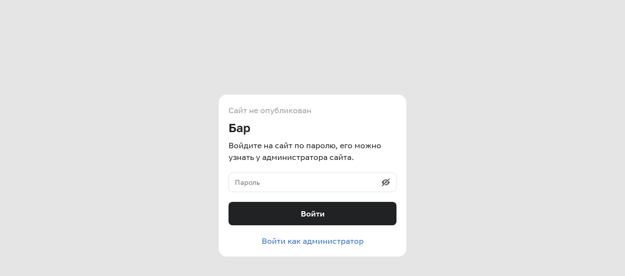

--- FILE ---
content_type: text/html; charset=utf-8
request_url: http://ogorod18.ru/product/alatar-5-ml-tsvpak-vh-150kor
body_size: 1315
content:
<!DOCTYPE html><html><head><meta charset="utf-8" /><title></title><meta content="" name="description" /><meta content="width=device-width, initial-scale=1" name="viewport" /><link href="/served_assets/favicon.ico" rel="shortcut icon" /><link rel="stylesheet" href="/served_assets/golos/_golos-75ff3fe4c285f25b061a436fe66dd5a8a1dd1d12d71b8d08771bfd3e28bc6906.css" media="screen" /><link rel="stylesheet" href="/served_assets/shopberry2/main-8e647dc29aa4deee650f575606d5a9d56cd24c325b0bfda9e940c11c4395f6be.css" media="screen" /></head><body class="site-blocked" id="shopberry-body"><div class="container-mini"><div class="white-card"><div class="white-card__caption text-grey">Сайт не опубликован</div><div class="white-card__title">Бар</div><div class="white-card__description">Войдите на сайт по паролю, его можно узнать у администратора сайта.</div><form class="card-form"><div class="card-form__field card-form__field-password" data-error-text="Неверный пароль"><div class="card-form__password"><input class="card-form__password-input" placeholder="Пароль" type="password" /><span class="card-form__toggle-password js-toggle-password"></span></div></div><div class="card-form__field"><button class="card-form__button" type="submit">Войти</button></div></form><div class="white-card__bottom text-center"><a href="/admin2/login">Войти как администратор</a></div></div></div><script>let $toggleButton = document.querySelector('.js-toggle-password')
let $passwordInput = document.querySelector('.card-form__password-input')
let $passwordField = document.querySelector('.card-form__field-password')
let $form = document.querySelector('.card-form')
let $passwordWrapper = document.querySelector('.card-form__field-password')

$toggleButton.addEventListener('click', () => {
  let isShow = $passwordField.classList.toggle('is-show');
  let currentType = isShow ? 'text' : 'password';
  $passwordInput.setAttribute('type', currentType);
})

$form.addEventListener('submit', function(e) {
  e.preventDefault()

  if (!$passwordInput.value) {
    $passwordField.classList.add('with-error')
  } else {
    $passwordField.classList.remove('with-error')

    fetch("/site_inactive_auth", {
      method: "POST",
      body: JSON.stringify({
        password: $passwordInput.value
      }),
      headers: {
        'Content-Type': 'application/json'
      }
    })
      .then(({status}) => {
        if(status === 200) {
          window.location.reload()
        } else {
          $passwordField.classList.add('with-error')
        }
      })

  }
})

$passwordInput.addEventListener('focus', () => {
  $passwordField.classList.remove('with-error')
})</script></body></html>